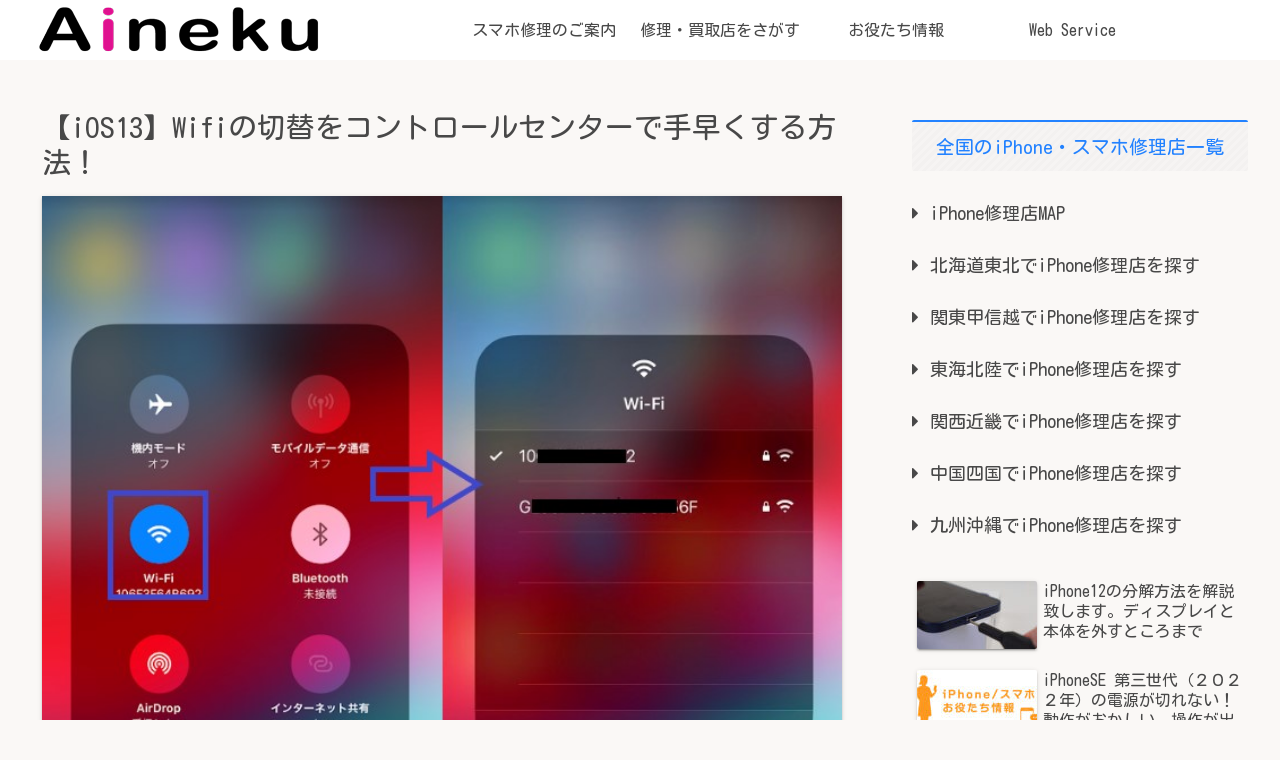

--- FILE ---
content_type: text/html; charset=utf-8
request_url: https://www.google.com/recaptcha/api2/aframe
body_size: 266
content:
<!DOCTYPE HTML><html><head><meta http-equiv="content-type" content="text/html; charset=UTF-8"></head><body><script nonce="P81Foh4vPpushII_SM4cNQ">/** Anti-fraud and anti-abuse applications only. See google.com/recaptcha */ try{var clients={'sodar':'https://pagead2.googlesyndication.com/pagead/sodar?'};window.addEventListener("message",function(a){try{if(a.source===window.parent){var b=JSON.parse(a.data);var c=clients[b['id']];if(c){var d=document.createElement('img');d.src=c+b['params']+'&rc='+(localStorage.getItem("rc::a")?sessionStorage.getItem("rc::b"):"");window.document.body.appendChild(d);sessionStorage.setItem("rc::e",parseInt(sessionStorage.getItem("rc::e")||0)+1);localStorage.setItem("rc::h",'1769113070086');}}}catch(b){}});window.parent.postMessage("_grecaptcha_ready", "*");}catch(b){}</script></body></html>

--- FILE ---
content_type: text/css
request_url: https://aineku.com/wp-content/themes/aineku/style.css?ver=6.7.4&fver=20210917093319
body_size: 753
content:
@charset "UTF-8";

/*!
Theme Name: aineku
Template:   cocoon-master
Version:    1.0.8
*/

/************************************
** 子テーマ用のスタイルを書く
************************************/

.main {
	padding: 9px 29px;
}


/************************************
** レスポンシブデザイン用のメディアクエリ
************************************/
/*1240px以下*/
@media screen and (max-width: 1240px){
  /*必要ならばここにコードを書く*/
}

/*1030px以下*/
@media screen and (max-width: 1030px){
  /*必要ならばここにコードを書く*/
}

/*768px以下*/
@media screen and (max-width: 768px){
  /*必要ならばここにコードを書く*/
}

/*480px以下*/
@media screen and (max-width: 480px){
  /*必要ならばここにコードを書く*/
}


/************************************
** トップページカスタマイズ - 20200119 - 
************************************/


/************************************
** ボタン
************************************/
.p-button {
    max-width: 300px;
    margin: 0 auto;
}
.p-button a {
    display: block;
    margin:25px 0;
    padding: 0.8em 1em;
    border-radius: 2em;
    color: #fff;
    font-size: 16px;
    font-weight: 700;
    text-decoration: none;
    background: #eba02f;
    box-shadow: 0 5px 20px rgba(235, 160, 47, .5);
    text-align: center;
    -webkit-transition: all 0.3s;
    transition: all 0.3s;
    opacity:1;
}
.p-button a:hover{
    box-shadow:none;
    transform: translateY(3px);
    opacity:1;
}
/* トップページからSNSボタンなど必要ないものを削除 20200119*/
.home header .sns-share,.home footer .sns-share,.home footer .sns-follow,.home header .post-date,.home .post-update,.home .author-info{
    display: none;
}

/************************************
** 店舗情報ページ
************************************/

.store_table th {
    text-align: left;
    padding-left: 20px;
    width: 25%;
}
